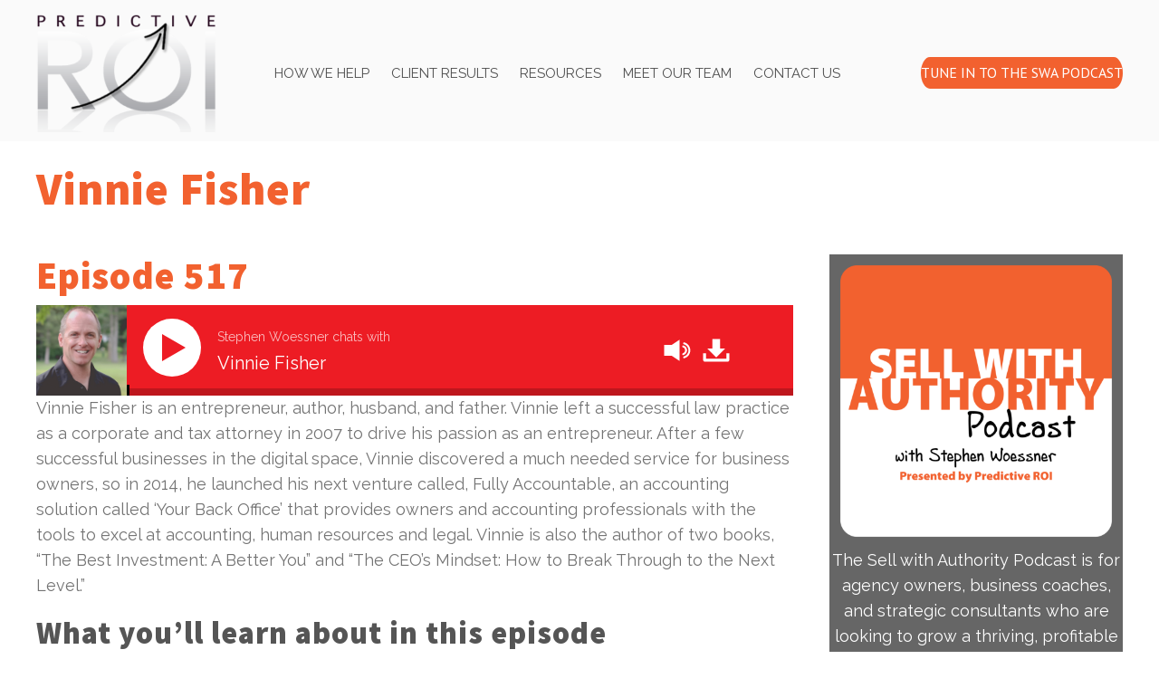

--- FILE ---
content_type: text/css
request_url: https://predictiveroi.com/wp-content/cache/min/1/wp-content/themes/proi-child/style.css?ver=1769533383
body_size: 282
content:
h3,h4,h5,h6{color:#555}#footer-social a img{width:36px;height:36px;margin-top:7px;margin-right:7px;border-radius:100px;border:1px solid #fff;padding:6px}.infusion-form input,.infusion-form select,.infusion-form textarea,.fl-subscribe-form input,.fl-subscribe-form select,.fl-subscribe-form textarea{font-size:16px;background:#eee!important;color:#000;border:none;margin:0 0 20px 0;padding:8px 15px;border-radius:10px / 50%!important}.infusion-form.use-white-fields input,.infusion-form.use-white-fields select,.infusion-form.use-white-fields textarea,.fl-subscribe-form.use-white-fields input,.fl-subscribe-form.use-white-fields select,.fl-subscribe-form.use-white-fields textarea{background:#fff!important}.proi-button,.infusion-form button[type="submit"]{background:#f2612f;border:none;padding:8px 15px;color:#fff;font-size:16px;border-radius:10px / 50%;text-transform:uppercase}.infusion-form .infusion-field .infusion-checkbox input{vertical-align:29px}.infusion-form .infusion-field .infusion-checkbox label{width:calc(100% - 80px);margin-left:15px;margin-bottom:20px}.if-form-large.infusion-form input,.if-form-large.infusion-form select,.if-form-large.infusion-form textarea{font-size:22px}.if-form-large.infusion-form button[type="submit"]{width:100%;font-size:24px;padding:10px 15px}.infusion-form input::placeholder,.infusion-form textarea::placeholder{color:#737373}.infusion-form input::-webkit-input-placeholder,.infusion-form textarea::-webkit-input-placeholder{color:#737373}.infusion-form input:-moz-placeholder,.infusion-form textarea:-moz-placeholder{color:#737373}.infusion-forminput::-moz-placeholder,.infusion-formtextarea::-moz-placeholder{color:#737373}.infusion-form input:-ms-input-placeholder,.infusion-form textarea:-ms-input-placeholder{color:#737373}.proi-button:hover,.infusion-form button[type="submit"]:hover{background:#555}.proi-button.proi-button-small{margin:5px 10px;font-size:14px;line-height:16px}.buttons-row .proi-button{display:inline-block;text-decoration:none}.post-type-archive-digi_podcast .fl-post-feed-post{border:none}.resource-col .fl-col-content{position:relative}.resource-col .fl-module-heading{flex-grow:1}.post-type-archive-digi_podcast .fl-post-feed-post,.post-type-archive-digi_podcast2 .fl-post-feed-post{border:none}.post-type-archive-digi_podcast #fl-main-content .fl-post-feed-post,.post-type-archive-digi_podcast2 #fl-main-content .fl-post-feed-post{margin-bottom:0}.post-type-archive-digi_podcast #fl-main-content .fl-post-text,.post-type-archive-digi_podcast2 #fl-main-content .fl-post-text{padding:0}.posts-archive-result{padding-bottom:30px}#resources-lightbox-forms{display:none}.pp-modal-button a.pp-modal-trigger,.fl-builder-content a.fl-button,a.fl-button{padding-top:8px!important;padding-bottom:8px!important;border-radius:10px / 50%!important}.btn-drk-bkg a.pp-modal-trigger:hover,.fl-builder-content .btn-drk-bkg a.fl-button:hover,.btn-drk-bkg a.fl-button:hover{background-color:#000000!important}.pp-modal-button a.pp-modal-trigger{line-height:1.2}@media (max-width:1300px){.min-1300{display:none!important}}@media (max-width:1250px){.min-1250{display:none!important}}@media (max-width:1200px){.min-1200{display:none!important}}